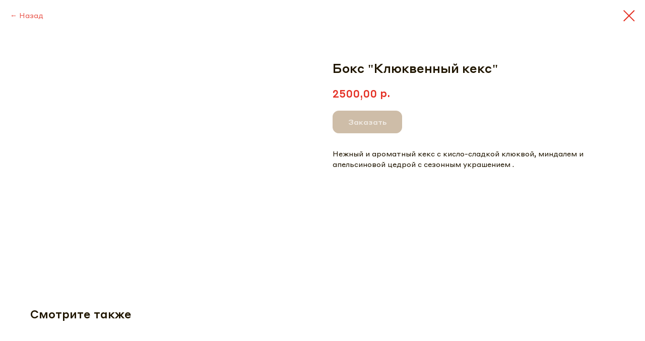

--- FILE ---
content_type: text/html; charset=UTF-8
request_url: http://probrunch-sevastopol.ru/brunchbox/tproduct/379389423-450917549341-boks-klyukvennii-keks
body_size: 15668
content:
<!DOCTYPE html> <html lang="ru"> <head> <meta charset="utf-8" /> <meta http-equiv="Content-Type" content="text/html; charset=utf-8" /> <meta name="viewport" content="width=device-width, initial-scale=1.0" /> <!--metatextblock-->
<title>Бокс "Клюквенный кекс"</title>
<meta name="description" content="На 3−4 человека.">
<meta name="keywords" content="">
<meta property="og:title" content="Бокс &quot;Клюквенный кекс&quot;" />
<meta property="og:description" content="На 3−4 человека." />
<meta property="og:type" content="website" />
<meta property="og:url" content="http://probrunch-sevastopol.ru/brunchbox/tproduct/379389423-450917549341-boks-klyukvennii-keks" />
<meta property="og:image" content="https://static.tildacdn.com/tild3930-6366-4764-b639-653532633838/__.JPG" />
<link rel="canonical" href="http://probrunch-sevastopol.ru/brunchbox/tproduct/379389423-450917549341-boks-klyukvennii-keks" />
<!--/metatextblock--> <meta name="format-detection" content="telephone=no" /> <meta http-equiv="x-dns-prefetch-control" content="on"> <link rel="dns-prefetch" href="https://ws.tildacdn.com"> <link rel="dns-prefetch" href="https://static.tildacdn.com"> <link rel="icon" type="image/png" sizes="32x32" href="https://static.tildacdn.com/tild3961-6633-4863-b561-363539393939/favicon.png" media="(prefers-color-scheme: light)"/> <link rel="icon" type="image/png" sizes="32x32" href="https://static.tildacdn.com/tild3961-6633-4863-b561-363539393939/favicon.png" media="(prefers-color-scheme: dark)"/> <link rel="icon" type="image/svg+xml" sizes="any" href="https://static.tildacdn.com/tild6235-3963-4235-b166-366261636261/logoprobrunch180x180.svg"> <link rel="apple-touch-icon" type="image/png" href="https://static.tildacdn.com/tild3664-3165-4062-b831-353965376330/logo180x180.png"> <link rel="icon" type="image/png" sizes="192x192" href="https://static.tildacdn.com/tild3664-3165-4062-b831-353965376330/logo180x180.png"> <!-- Assets --> <script src="https://neo.tildacdn.com/js/tilda-fallback-1.0.min.js" async charset="utf-8"></script> <link rel="stylesheet" href="https://static.tildacdn.com/css/tilda-grid-3.0.min.css" type="text/css" media="all" onerror="this.loaderr='y';"/> <link rel="stylesheet" href="https://static.tildacdn.com/ws/project4820437/tilda-blocks-page23503570.min.css?t=1768497323" type="text/css" media="all" onerror="this.loaderr='y';" /> <link rel="stylesheet" href="https://static.tildacdn.com/css/tilda-animation-2.0.min.css" type="text/css" media="all" onerror="this.loaderr='y';" /> <link rel="stylesheet" href="https://static.tildacdn.com/css/tilda-popup-1.1.min.css" type="text/css" media="print" onload="this.media='all';" onerror="this.loaderr='y';" /> <noscript><link rel="stylesheet" href="https://static.tildacdn.com/css/tilda-popup-1.1.min.css" type="text/css" media="all" /></noscript> <link rel="stylesheet" href="https://static.tildacdn.com/css/tilda-slds-1.4.min.css" type="text/css" media="print" onload="this.media='all';" onerror="this.loaderr='y';" /> <noscript><link rel="stylesheet" href="https://static.tildacdn.com/css/tilda-slds-1.4.min.css" type="text/css" media="all" /></noscript> <link rel="stylesheet" href="https://static.tildacdn.com/css/tilda-catalog-1.1.min.css" type="text/css" media="print" onload="this.media='all';" onerror="this.loaderr='y';" /> <noscript><link rel="stylesheet" href="https://static.tildacdn.com/css/tilda-catalog-1.1.min.css" type="text/css" media="all" /></noscript> <link rel="stylesheet" href="https://static.tildacdn.com/css/tilda-forms-1.0.min.css" type="text/css" media="all" onerror="this.loaderr='y';" /> <link rel="stylesheet" href="https://static.tildacdn.com/css/tilda-catalog-filters-1.0.min.css" type="text/css" media="all" onerror="this.loaderr='y';" /> <link rel="stylesheet" href="https://static.tildacdn.com/css/tilda-cart-1.0.min.css" type="text/css" media="all" onerror="this.loaderr='y';" /> <link rel="stylesheet" href="https://static.tildacdn.com/css/tilda-zoom-2.0.min.css" type="text/css" media="print" onload="this.media='all';" onerror="this.loaderr='y';" /> <noscript><link rel="stylesheet" href="https://static.tildacdn.com/css/tilda-zoom-2.0.min.css" type="text/css" media="all" /></noscript> <script nomodule src="https://static.tildacdn.com/js/tilda-polyfill-1.0.min.js" charset="utf-8"></script> <script type="text/javascript">function t_onReady(func) {if(document.readyState!='loading') {func();} else {document.addEventListener('DOMContentLoaded',func);}}
function t_onFuncLoad(funcName,okFunc,time) {if(typeof window[funcName]==='function') {okFunc();} else {setTimeout(function() {t_onFuncLoad(funcName,okFunc,time);},(time||100));}}function t_throttle(fn,threshhold,scope) {return function() {fn.apply(scope||this,arguments);};}function t396_initialScale(t){var e=document.getElementById("rec"+t);if(e){var i=e.querySelector(".t396__artboard");if(i){window.tn_scale_initial_window_width||(window.tn_scale_initial_window_width=document.documentElement.clientWidth);var a=window.tn_scale_initial_window_width,r=[],n,l=i.getAttribute("data-artboard-screens");if(l){l=l.split(",");for(var o=0;o<l.length;o++)r[o]=parseInt(l[o],10)}else r=[320,480,640,960,1200];for(var o=0;o<r.length;o++){var d=r[o];a>=d&&(n=d)}var _="edit"===window.allrecords.getAttribute("data-tilda-mode"),c="center"===t396_getFieldValue(i,"valign",n,r),s="grid"===t396_getFieldValue(i,"upscale",n,r),w=t396_getFieldValue(i,"height_vh",n,r),g=t396_getFieldValue(i,"height",n,r),u=!!window.opr&&!!window.opr.addons||!!window.opera||-1!==navigator.userAgent.indexOf(" OPR/");if(!_&&c&&!s&&!w&&g&&!u){var h=parseFloat((a/n).toFixed(3)),f=[i,i.querySelector(".t396__carrier"),i.querySelector(".t396__filter")],v=Math.floor(parseInt(g,10)*h)+"px",p;i.style.setProperty("--initial-scale-height",v);for(var o=0;o<f.length;o++)f[o].style.setProperty("height","var(--initial-scale-height)");t396_scaleInitial__getElementsToScale(i).forEach((function(t){t.style.zoom=h}))}}}}function t396_scaleInitial__getElementsToScale(t){return t?Array.prototype.slice.call(t.children).filter((function(t){return t&&(t.classList.contains("t396__elem")||t.classList.contains("t396__group"))})):[]}function t396_getFieldValue(t,e,i,a){var r,n=a[a.length-1];if(!(r=i===n?t.getAttribute("data-artboard-"+e):t.getAttribute("data-artboard-"+e+"-res-"+i)))for(var l=0;l<a.length;l++){var o=a[l];if(!(o<=i)&&(r=o===n?t.getAttribute("data-artboard-"+e):t.getAttribute("data-artboard-"+e+"-res-"+o)))break}return r}window.TN_SCALE_INITIAL_VER="1.0",window.tn_scale_initial_window_width=null;</script> <script src="https://static.tildacdn.com/js/jquery-1.10.2.min.js" charset="utf-8" onerror="this.loaderr='y';"></script> <script src="https://static.tildacdn.com/js/tilda-scripts-3.0.min.js" charset="utf-8" defer onerror="this.loaderr='y';"></script> <script src="https://static.tildacdn.com/ws/project4820437/tilda-blocks-page23503570.min.js?t=1768497323" charset="utf-8" onerror="this.loaderr='y';"></script> <script src="https://static.tildacdn.com/js/tilda-lazyload-1.0.min.js" charset="utf-8" async onerror="this.loaderr='y';"></script> <script src="https://static.tildacdn.com/js/tilda-animation-2.0.min.js" charset="utf-8" async onerror="this.loaderr='y';"></script> <script src="https://static.tildacdn.com/js/tilda-menu-1.0.min.js" charset="utf-8" async onerror="this.loaderr='y';"></script> <script src="https://static.tildacdn.com/js/tilda-zero-1.1.min.js" charset="utf-8" async onerror="this.loaderr='y';"></script> <script src="https://static.tildacdn.com/js/tilda-submenublocks-1.0.min.js" charset="utf-8" async onerror="this.loaderr='y';"></script> <script src="https://static.tildacdn.com/js/tilda-popup-1.0.min.js" charset="utf-8" async onerror="this.loaderr='y';"></script> <script src="https://static.tildacdn.com/js/tilda-forms-1.0.min.js" charset="utf-8" async onerror="this.loaderr='y';"></script> <script src="https://static.tildacdn.com/js/hammer.min.js" charset="utf-8" async onerror="this.loaderr='y';"></script> <script src="https://static.tildacdn.com/js/tilda-slds-1.4.min.js" charset="utf-8" async onerror="this.loaderr='y';"></script> <script src="https://static.tildacdn.com/js/tilda-products-1.0.min.js" charset="utf-8" async onerror="this.loaderr='y';"></script> <script src="https://static.tildacdn.com/js/tilda-catalog-1.1.min.js" charset="utf-8" async onerror="this.loaderr='y';"></script> <script src="https://static.tildacdn.com/js/tilda-cart-1.1.min.js" charset="utf-8" async onerror="this.loaderr='y';"></script> <script src="https://static.tildacdn.com/js/tilda-widget-positions-1.0.min.js" charset="utf-8" async onerror="this.loaderr='y';"></script> <script src="https://static.tildacdn.com/js/tilda-zoom-2.0.min.js" charset="utf-8" async onerror="this.loaderr='y';"></script> <script src="https://static.tildacdn.com/js/tilda-zero-scale-1.0.min.js" charset="utf-8" async onerror="this.loaderr='y';"></script> <script src="https://static.tildacdn.com/js/tilda-skiplink-1.0.min.js" charset="utf-8" async onerror="this.loaderr='y';"></script> <script src="https://static.tildacdn.com/js/tilda-events-1.0.min.js" charset="utf-8" async onerror="this.loaderr='y';"></script> <script type="text/javascript">window.dataLayer=window.dataLayer||[];</script> <script type="text/javascript">(function() {if((/bot|google|yandex|baidu|bing|msn|duckduckbot|teoma|slurp|crawler|spider|robot|crawling|facebook/i.test(navigator.userAgent))===false&&typeof(sessionStorage)!='undefined'&&sessionStorage.getItem('visited')!=='y'&&document.visibilityState){var style=document.createElement('style');style.type='text/css';style.innerHTML='@media screen and (min-width: 980px) {.t-records {opacity: 0;}.t-records_animated {-webkit-transition: opacity ease-in-out .2s;-moz-transition: opacity ease-in-out .2s;-o-transition: opacity ease-in-out .2s;transition: opacity ease-in-out .2s;}.t-records.t-records_visible {opacity: 1;}}';document.getElementsByTagName('head')[0].appendChild(style);function t_setvisRecs(){var alr=document.querySelectorAll('.t-records');Array.prototype.forEach.call(alr,function(el) {el.classList.add("t-records_animated");});setTimeout(function() {Array.prototype.forEach.call(alr,function(el) {el.classList.add("t-records_visible");});sessionStorage.setItem("visited","y");},400);}
document.addEventListener('DOMContentLoaded',t_setvisRecs);}})();</script></head> <body class="t-body" style="margin:0;"> <!--allrecords--> <div id="allrecords" class="t-records" data-product-page="y" data-hook="blocks-collection-content-node" data-tilda-project-id="4820437" data-tilda-page-id="23503570" data-tilda-page-alias="brunchbox" data-tilda-formskey="16020cfa71e1bf13860b56c59e32838f" data-tilda-lazy="yes" data-tilda-project-lang="RU" data-tilda-root-zone="com" data-tilda-project-country="RU">
<!-- PRODUCT START -->

                
                        
                    
        
        

<div id="rec379389423" class="r t-rec" style="background-color:#ffffff;" data-bg-color="#ffffff">
    <div class="t-store t-store__prod-snippet__container">

        
                <div class="t-store__prod-popup__close-txt-wr" style="position:absolute;">
            <a href="http://probrunch-sevastopol.ru/brunchbox" class="js-store-close-text t-store__prod-popup__close-txt t-descr t-descr_xxs" style="color:#e43024;">
                Назад
            </a>
        </div>
        
        <a href="http://probrunch-sevastopol.ru/brunchbox" class="t-popup__close" style="position:absolute; background-color:#ffffff">
            <div class="t-popup__close-wrapper">
                <svg class="t-popup__close-icon t-popup__close-icon_arrow" width="26px" height="26px" viewBox="0 0 26 26" version="1.1" xmlns="http://www.w3.org/2000/svg" xmlns:xlink="http://www.w3.org/1999/xlink"><path d="M10.4142136,5 L11.8284271,6.41421356 L5.829,12.414 L23.4142136,12.4142136 L23.4142136,14.4142136 L5.829,14.414 L11.8284271,20.4142136 L10.4142136,21.8284271 L2,13.4142136 L10.4142136,5 Z" fill="#e43024"></path></svg>
                <svg class="t-popup__close-icon t-popup__close-icon_cross" width="23px" height="23px" viewBox="0 0 23 23" version="1.1" xmlns="http://www.w3.org/2000/svg" xmlns:xlink="http://www.w3.org/1999/xlink"><g stroke="none" stroke-width="1" fill="#e43024" fill-rule="evenodd"><rect transform="translate(11.313708, 11.313708) rotate(-45.000000) translate(-11.313708, -11.313708) " x="10.3137085" y="-3.6862915" width="2" height="30"></rect><rect transform="translate(11.313708, 11.313708) rotate(-315.000000) translate(-11.313708, -11.313708) " x="10.3137085" y="-3.6862915" width="2" height="30"></rect></g></svg>
            </div>
        </a>
        
        <div class="js-store-product js-product t-store__product-snippet" data-product-lid="450917549341" data-product-uid="450917549341" itemscope itemtype="http://schema.org/Product">
            <meta itemprop="productID" content="450917549341" />

            <div class="t-container">
                <div>
                    <meta itemprop="image" content="https://static.tildacdn.com/tild3930-6366-4764-b639-653532633838/__.JPG" />
                    <div class="t-store__prod-popup__slider js-store-prod-slider t-store__prod-popup__col-left t-col t-col_6" data-hover-zoom="yes">
                        <div class="js-product-img" style="width:100%;padding-bottom:75%;background-size:cover;opacity:0;">
                        </div>
                    </div>
                    <div class="t-store__prod-popup__info t-align_left t-store__prod-popup__col-right t-col t-col_6">

                        <div class="t-store__prod-popup__title-wrapper">
                            <h1 class="js-store-prod-name js-product-name t-store__prod-popup__name t-name t-name_xl" itemprop="name" style="color:#201600;font-weight:700;font-family:StyreneAWeb;">Бокс "Клюквенный кекс"</h1>
                            <div class="t-store__prod-popup__brand t-descr t-descr_xxs" >
                                                            </div>
                            <div class="t-store__prod-popup__sku t-descr t-descr_xxs">
                                <span class="js-store-prod-sku js-product-sku" translate="no" >
                                    
                                </span>
                            </div>
                        </div>

                                                                        <div itemprop="offers" itemscope itemtype="http://schema.org/AggregateOffer" style="display:none;">
                            <meta itemprop="lowPrice" content="2500.00" />
                            <meta itemprop="highPrice" content="2500.00" />
                            <meta itemprop="priceCurrency" content="RUB" />
                                                        <link itemprop="availability" href="http://schema.org/InStock">
                                                                                    <div itemprop="offers" itemscope itemtype="http://schema.org/Offer" style="display:none;">
                                <meta itemprop="serialNumber" content="388431480861" />
                                                                <meta itemprop="price" content="2500.00" />
                                <meta itemprop="priceCurrency" content="RUB" />
                                                                <link itemprop="availability" href="http://schema.org/InStock">
                                                            </div>
                                                    </div>
                        
                                                
                        <div class="js-store-price-wrapper t-store__prod-popup__price-wrapper">
                            <div class="js-store-prod-price t-store__prod-popup__price t-store__prod-popup__price-item t-name t-name_md" style="color:#e43024;font-weight:700;">
                                                                <div class="js-product-price js-store-prod-price-val t-store__prod-popup__price-value" data-product-price-def="2500.0000" data-product-price-def-str="2500,00">2500,00</div><div class="t-store__prod-popup__price-currency" translate="no">р.</div>
                                                            </div>
                            <div class="js-store-prod-price-old t-store__prod-popup__price_old t-store__prod-popup__price-item t-name t-name_md" style="font-weight:700;display:none;">
                                                                <div class="js-store-prod-price-old-val t-store__prod-popup__price-value"></div><div class="t-store__prod-popup__price-currency" translate="no">р.</div>
                                                            </div>
                        </div>

                        <div class="js-product-controls-wrapper">
                        </div>

                        <div class="t-store__prod-popup__links-wrapper">
                                                    </div>

                                                <div class="t-store__prod-popup__btn-wrapper"   tt="Заказать">
                                                        <a href="#order" class="t-store__prod-popup__btn t-store__prod-popup__btn_disabled t-btn t-btn_sm" style="color:#ffffff;background-color:#9e7c52;border:1px solid #9e7c52;border-radius:12px;-moz-border-radius:12px;-webkit-border-radius:12px;font-family:StyreneAWeb;font-weight:700;">
                                <table style="width:100%; height:100%;">
                                    <tbody>
                                        <tr>
                                            <td class="js-store-prod-popup-buy-btn-txt">Заказать</td>
                                        </tr>
                                    </tbody>
                                </table>
                            </a>
                                                    </div>
                        
                        <div class="js-store-prod-text t-store__prod-popup__text t-descr t-descr_xxs" style="color:#201600;font-weight:400;font-family:StyreneAWeb;">
                                                    <div class="js-store-prod-all-text" itemprop="description">
                                Нежный и ароматный кекс с кисло-сладкой клюквой, миндалем и апельсиновой цедрой с сезонным украшением .&nbsp;                            </div>
                                                                            <div class="js-store-prod-all-charcs">
                                                                                                                                                                        </div>
                                                </div>

                    </div>
                </div>

                            </div>
        </div>
                <div class="t-store__relevants__container">
            <div class="t-container">
                <div class="t-col">
                    <div class="t-store__relevants__title t-uptitle t-uptitle_xxl" style="color:#201600;font-weight:700;font-family:StyreneAWeb;">Смотрите также</div>
                    <div class="t-store__relevants-grid-cont js-store-relevants-grid-cont js-store-grid-cont t-store__valign-buttons"></div>
                </div>
            </div>
        </div>
                <div class="js-store-error-msg t-store__error-msg-cont"></div>
        <div itemscope itemtype="http://schema.org/ImageGallery" style="display:none;">
                                                </div>

    </div>

                        
                        
    
    <style>
        /* body bg color */
        
        .t-body {
            background-color:#ffffff;
        }
        

        /* body bg color end */
        /* Slider stiles */
        .t-slds__bullet_active .t-slds__bullet_body {
            background-color: #222 !important;
        }

        .t-slds__bullet:hover .t-slds__bullet_body {
            background-color: #222 !important;
        }
        /* Slider stiles end */
    </style>
    

        
        
        
        
        
        <style>
        .t-store__product-snippet .t-btn:not(.t-animate_no-hover):hover{
            background-color: #ffffff !important;
            color: #9e7c52 !important;
            border-color: #9e7c52 !important;
            
    	}
        .t-store__product-snippet .t-btn:not(.t-animate_no-hover){
            -webkit-transition: background-color 0.2s ease-in-out, color 0.2s ease-in-out, border-color 0.2s ease-in-out, box-shadow 0.2s ease-in-out; transition: background-color 0.2s ease-in-out, color 0.2s ease-in-out, border-color 0.2s ease-in-out, box-shadow 0.2s ease-in-out;
        }
        </style>
        

        
        
    <style>
        

        

        
    </style>
    
    
        
    <style>
        
    </style>
    
    
        
    <style>
        
    </style>
    
    
        
        <style>
    
                                    
        </style>
    
    
    <div class="js-store-tpl-slider-arrows" style="display: none;">
                


<style type="text/css">
  .t-slds__arrow_wrapper:hover .t-slds__arrow-withbg {
    border-color: #d24a44 !important;
    
                              background-color: rgba(255,255,255,1) !important;
                      
  }
</style>


<div class="t-slds__arrow_wrapper t-slds__arrow_wrapper-left" data-slide-direction="left">
  <div class="t-slds__arrow t-slds__arrow-left t-slds__arrow-withbg" style="width: 30px; height: 30px;background-color: rgba(32,22,0,1);">
    <div class="t-slds__arrow_body t-slds__arrow_body-left" style="width: 7px;">
      <svg style="display: block" viewBox="0 0 7.3 13" xmlns="http://www.w3.org/2000/svg" xmlns:xlink="http://www.w3.org/1999/xlink">
                
        <style type="text/css">
          .t-slds__arrow_wrapper polyline {
            -webkit-transition:  stroke ease-in-out .2s;
            -moz-transition:  stroke ease-in-out .2s;
            -o-transition:  stroke ease-in-out .2s;
            transition:  stroke ease-in-out .2s;
          }
          .t-slds__arrow_wrapper:hover polyline {
            stroke: #d24a44 !important;
          }
        </style>
        
                <desc>Left</desc>
        <polyline
        fill="none"
        stroke="#ffffff"
        stroke-linejoin="butt"
        stroke-linecap="butt"
        stroke-width="1"
        points="0.5,0.5 6.5,6.5 0.5,12.5"
        />
      </svg>
    </div>
  </div>
</div>
<div class="t-slds__arrow_wrapper t-slds__arrow_wrapper-right" data-slide-direction="right">
  <div class="t-slds__arrow t-slds__arrow-right t-slds__arrow-withbg" style="width: 30px; height: 30px;background-color: rgba(32,22,0,1);">
    <div class="t-slds__arrow_body t-slds__arrow_body-right" style="width: 7px;">
      <svg style="display: block" viewBox="0 0 7.3 13" xmlns="http://www.w3.org/2000/svg" xmlns:xlink="http://www.w3.org/1999/xlink">
        <desc>Right</desc>
        <polyline
        fill="none"
        stroke="#ffffff"
        stroke-linejoin="butt"
        stroke-linecap="butt"
        stroke-width="1"
        points="0.5,0.5 6.5,6.5 0.5,12.5"
        />
      </svg>
    </div>
  </div>
</div>    </div>

    
    <script>
        t_onReady(function() {
            var tildacopyEl = document.getElementById('tildacopy');
            if (tildacopyEl) tildacopyEl.style.display = 'none';

            var recid = '379389423';
            var options = {};
            var product = {"uid":450917549341,"rootpartid":7032367,"title":"Бокс \"Клюквенный кекс\"","descr":"На 3−4 человека.","text":"Нежный и ароматный кекс с кисло-сладкой клюквой, миндалем и апельсиновой цедрой с сезонным украшением .&nbsp;","price":"2500.0000","gallery":[{"img":"https:\/\/static.tildacdn.com\/tild3930-6366-4764-b639-653532633838\/__.JPG"}],"sort":1026700,"portion":0,"newsort":0,"json_options":"[{\"title\":\"Ингредиенты\",\"params\":{\"view\":\"buttons\",\"hasColor\":false,\"linkImage\":false},\"values\":[\"Фрукты\"]},{\"title\":\"Меню\",\"params\":{\"view\":\"select\",\"hasColor\":false,\"linkImage\":false},\"values\":[\"Десерты\"]},{\"title\":\"Событие\",\"params\":{\"view\":\"select\",\"hasColor\":false,\"linkImage\":false},\"values\":[\"Кофе-брейк\"]}]","json_chars":"null","externalid":"BrL2fSUphFOB93dYbord","pack_label":"lwh","pack_x":0,"pack_y":0,"pack_z":0,"pack_m":0,"serverid":"master","servertime":"1767604026.2111","parentuid":"","editions":[{"uid":388431480861,"externalid":"oOufGksX8S4ElDY68ge7","sku":"","price":"2 500.00","priceold":"","quantity":"","img":"","Ингредиенты":"Фрукты","Меню":"Десерты","Событие":"Кофе-брейк"}],"characteristics":[],"properties":[],"partuids":[425091097001,264741469781,650972643071,752348728941,981836303481],"url":"http:\/\/probrunch-sevastopol.ru\/brunchbox\/tproduct\/379389423-450917549341-boks-klyukvennii-keks"};

            // draw slider or show image for SEO
            if (window.isSearchBot) {
                var imgEl = document.querySelector('.js-product-img');
                if (imgEl) imgEl.style.opacity = '1';
            } else {
                
                var prodcard_optsObj = {
    hasWrap: true,
    txtPad: 'sm',
    bgColor: '#f8f8f8',
    borderRadius: '18px',
    shadowSize: '0px',
    shadowOpacity: '20',
    shadowSizeHover: '',
    shadowOpacityHover: '30',
    shadowShiftyHover: 'sm',
    btnTitle1: '',
    btnLink1: 'popup',
    btnTitle2: 'В корзину',
    btnLink2: 'order',
    showOpts: false};

var price_optsObj = {
    color: '#e43024',
    colorOld: '',
    fontSize: '20px',
    fontWeight: '700'
};

var popup_optsObj = {
    columns: '6',
    columns2: '6',
    isVertical: '',
    align: '',
    btnTitle: 'Заказать',
    closeText: 'Назад',
    iconColor: '#e43024',
    containerBgColor: '#ffffff',
    overlayBgColorRgba: 'rgba(255,255,255,1)',
    popupStat: '',
    popupContainer: '',
    fixedButton: false,
    mobileGalleryStyle: ''
};

var slider_optsObj = {
    anim_speed: '',
    arrowColor: '#ffffff',
    videoPlayerIconColor: '',
    cycle: 'on',
    controls: 'arrowsthumbs',
    bgcolor: '#ffffff'
};

var slider_dotsOptsObj = {
    size: '',
    bgcolor: '',
    bordersize: '',
    bgcoloractive: ''
};

var slider_slidesOptsObj = {
    zoomable: true,
    bgsize: 'cover',
    ratio: '1.33'
};

var typography_optsObj = {
    descrColor: '#201600',
    titleColor: '#201600'
};

var default_sortObj = {
    in_stock: false};

var btn1_style = 'font-weight:700;font-family:StyreneAWeb;border-radius:12px;-moz-border-radius:12px;-webkit-border-radius:12px;color:#ffffff;background-color:#9e7c52;border:1px solid #9e7c52;';
var btn2_style = 'font-weight:700;font-family:StyreneAWeb;border-radius:12px;-moz-border-radius:12px;-webkit-border-radius:12px;color:#ffffff;background-color:#9e7c52;border:1px solid #9e7c52;';

var options_catalog = {
    btn1_style: btn1_style,
    btn2_style: btn2_style,
    storepart: '425091097001',
    prodCard: prodcard_optsObj,
    popup_opts: popup_optsObj,
    defaultSort: default_sortObj,
    slider_opts: slider_optsObj,
    slider_dotsOpts: slider_dotsOptsObj,
    slider_slidesOpts: slider_slidesOptsObj,
    typo: typography_optsObj,
    price: price_optsObj,
    blocksInRow: '4',
    imageHover: true,
    imageHeight: '300px',
    imageRatioClass: 't-store__card__imgwrapper_4-3',
    align: 'left',
    vindent: '',
    isHorizOnMob:false,
    itemsAnim: '',
    hasOriginalAspectRatio: false,
    markColor: '#ffffff',
    markBgColor: '#ff4a4a',
    currencySide: 'r',
    currencyTxt: 'р.',
    currencySeparator: ',',
    currencyDecimal: '',
    btnSize: '',
    verticalAlignButtons: true,
    hideFilters: true,
    titleRelevants: 'Смотрите также',
    showRelevants: '413226475591',
    relevants_slider: true,
    relevants_quantity: '4',
    isFlexCols: false,
    isPublishedPage: true,
    previewmode: true,
    colClass: 't-col t-col_3',
    ratio: '3_4',
    sliderthumbsside: '',
    showStoreBtnQuantity: '',
    tabs: '',
    galleryStyle: '',
    title_typo: '',
    descr_typo: '',
    price_typo: '',
    price_old_typo: '',
    menu_typo: '',
    options_typo: '',
    sku_typo: '',
    characteristics_typo: '',
    button_styles: '',
    button2_styles: '',
    buttonicon: '',
    buttoniconhover: '',
};                
                // emulate, get options_catalog from file store_catalog_fields
                options = options_catalog;
                options.typo.title = "color:#201600;font-weight:700;font-family:StyreneAWeb;" || '';
                options.typo.descr = "color:#201600;font-weight:400;font-family:StyreneAWeb;" || '';

                try {
                    if (options.showRelevants) {
                        var itemsCount = '4';
                        var relevantsMethod;
                        switch (options.showRelevants) {
                            case 'cc':
                                relevantsMethod = 'current_category';
                                break;
                            case 'all':
                                relevantsMethod = 'all_categories';
                                break;
                            default:
                                relevantsMethod = 'category_' + options.showRelevants;
                                break;
                        }

                        t_onFuncLoad('t_store_loadProducts', function() {
                            t_store_loadProducts(
                                'relevants',
                                recid,
                                options,
                                false,
                                {
                                    currentProductUid: '450917549341',
                                    relevantsQuantity: itemsCount,
                                    relevantsMethod: relevantsMethod,
                                    relevantsSort: 'random'
                                }
                            );
                        });
                    }
                } catch (e) {
                    console.log('Error in relevants: ' + e);
                }
            }

            
                            options.popup_opts.btnTitle = 'Заказать';
                        

            window.tStoreOptionsList = [{"title":"Вес","params":{"view":"select","hasColor":false,"linkImage":false},"values":[{"id":13108654,"value":"0.33 мл"},{"id":13108435,"value":"100"},{"id":13108471,"value":"1000"},{"id":18660217,"value":"1050"},{"id":13108534,"value":"1070"},{"id":15033220,"value":"1090"},{"id":13108480,"value":"1100"},{"id":13108510,"value":"1125"},{"id":13108486,"value":"1140"},{"id":13108525,"value":"1150"},{"id":13108489,"value":"1180"},{"id":13108648,"value":"120"},{"id":13108567,"value":"1200"},{"id":18660181,"value":"1250"},{"id":27483422,"value":"1270"},{"id":15082468,"value":"1295"},{"id":18660616,"value":"1300"},{"id":13108483,"value":"1320"},{"id":18645190,"value":"1350"},{"id":25606626,"value":"1400"},{"id":13108570,"value":"1440"},{"id":13108579,"value":"1460"},{"id":13108513,"value":"1490"},{"id":33477786,"value":"15"},{"id":13108624,"value":"150"},{"id":13108462,"value":"1500"},{"id":13108504,"value":"1520"},{"id":13108636,"value":"155"},{"id":13108537,"value":"1550"},{"id":13108645,"value":"1560"},{"id":13108447,"value":"160"},{"id":13108498,"value":"1600"},{"id":13108561,"value":"1670"},{"id":13108444,"value":"170"},{"id":13108552,"value":"1700"},{"id":13108618,"value":"175"},{"id":13108528,"value":"1750"},{"id":27483478,"value":"1760"},{"id":13108438,"value":"180"},{"id":18662497,"value":"1800"},{"id":13108588,"value":"1820"},{"id":20223673,"value":"1848"},{"id":13108543,"value":"1900"},{"id":13108621,"value":"200"},{"id":13108546,"value":"2000"},{"id":25604914,"value":"210"},{"id":15082516,"value":"2135"},{"id":13108633,"value":"215"},{"id":13108516,"value":"2150"},{"id":13108507,"value":"2200"},{"id":33478250,"value":"23"},{"id":13108501,"value":"2370"},{"id":13108564,"value":"2380"},{"id":13108627,"value":"240"},{"id":15175711,"value":"2400"},{"id":18542671,"value":"25"},{"id":13108582,"value":"2660"},{"id":13108585,"value":"2790"},{"id":13108387,"value":"30"},{"id":13108639,"value":"330"},{"id":13108399,"value":"35"},{"id":13108423,"value":"36"},{"id":13108375,"value":"40"},{"id":25562198,"value":"400"},{"id":13108615,"value":"425"},{"id":13108414,"value":"45"},{"id":13108390,"value":"50"},{"id":13108600,"value":"500"},{"id":13108429,"value":"55"},{"id":13108426,"value":"60"},{"id":18644761,"value":"600"},{"id":13108603,"value":"635"},{"id":13108630,"value":"65"},{"id":28676562,"value":"650"},{"id":13108558,"value":"670"},{"id":13108531,"value":"685"},{"id":13108411,"value":"70"},{"id":33463350,"value":"700"},{"id":33476650,"value":"720"},{"id":18668902,"value":"730"},{"id":13108408,"value":"75"},{"id":13108450,"value":"750"},{"id":18660838,"value":"760"},{"id":13108660,"value":"770"},{"id":13108612,"value":"790"},{"id":13108405,"value":"80"},{"id":18644968,"value":"800"},{"id":18669157,"value":"810"},{"id":13108519,"value":"835"},{"id":18668941,"value":"850"},{"id":13108606,"value":"855"},{"id":13108432,"value":"90"},{"id":18660883,"value":"900"},{"id":35195126,"value":"910"},{"id":13108540,"value":"930"},{"id":13108555,"value":"945"},{"id":13108651,"value":"95"},{"id":35195098,"value":"950"},{"id":13108477,"value":"965"}]},{"title":"Ингредиенты","params":{"view":"buttons","hasColor":false,"linkImage":false},"values":[{"id":13108402,"value":"Мясо"},{"id":13108378,"value":"Овощи"},{"id":13108393,"value":"Рыба и морепродукты"},{"id":13108417,"value":"Сыры"},{"id":13108549,"value":"Фрукты"}]},{"title":"Меню","params":{"view":"select","hasColor":false,"linkImage":false},"values":[{"id":13108381,"value":"Горячие закуски"},{"id":13108441,"value":"Десерты"},{"id":13108642,"value":"Напитки"},{"id":13108396,"value":"Холодные закуски"}]},{"title":"Подача","params":{"view":"select","hasColor":false,"linkImage":false},"values":[{"id":13108459,"value":"Порционно в бокс"},{"id":13108420,"value":"Порционно в стаканчиках"},{"id":13108384,"value":"Порционно на шпажках"}]},{"title":"Количество персон","params":{"view":"select","hasColor":false,"linkImage":false},"values":[{"id":13108492,"value":"1-2 человека"},{"id":13108453,"value":"3-4 человека"},{"id":13108465,"value":"5-6 человек"},{"id":20447206,"value":"5-8 человек"}]},{"title":"Событие","params":{"view":"select","hasColor":false,"linkImage":false},"values":[{"id":13108468,"value":"Вечеринка"},{"id":13108522,"value":"Для двоих (Свидание)"},{"id":13108495,"value":"Завтрак"},{"id":13108456,"value":"Корпоратив"},{"id":13108474,"value":"Кофе-брейк"},{"id":13108573,"value":"Ужин"}]}];

            t_onFuncLoad('t_store_productInit', function() {
                t_store_productInit(recid, options, product);
            });

            // if user coming from catalog redirect back to main page
            if (window.history.state && (window.history.state.productData || window.history.state.storepartuid)) {
                window.onpopstate = function() {
                    window.history.replaceState(null, null, window.location.origin);
                    window.location.replace(window.location.origin);
                };
            }
        });
    </script>
    

</div>


<!-- PRODUCT END -->

<div id="rec975086661" class="r t-rec" style="" data-animationappear="off" data-record-type="706"> <!-- @classes: t-text t-text_xs t-name t-name_xs t-name_md t-btn t-btn_sm --> <script>t_onReady(function() {setTimeout(function() {t_onFuncLoad('tcart__init',function() {tcart__init('975086661',{cssClassName:''});});},50);var userAgent=navigator.userAgent.toLowerCase();var body=document.body;if(!body) return;if(userAgent.indexOf('instagram')!==-1&&userAgent.indexOf('iphone')!==-1) {body.style.position='relative';}
var rec=document.querySelector('#rec975086661');if(!rec) return;var cartWindow=rec.querySelector('.t706__cartwin,.t706__cartpage');var allRecords=document.querySelector('.t-records');var currentMode=allRecords.getAttribute('data-tilda-mode');if(cartWindow&&currentMode!=='edit'&&currentMode!=='preview') {cartWindow.addEventListener('scroll',t_throttle(function() {if(window.lazy==='y'||document.querySelector('#allrecords').getAttribute('data-tilda-lazy')==='yes') {t_onFuncLoad('t_lazyload_update',function() {t_lazyload_update();});}},500));}});</script> <div class="t706" data-cart-countdown="yes" data-project-currency="р." data-project-currency-side="r" data-project-currency-sep="," data-project-currency-code="RUB"> <div class="t706__carticon" style=""> <div class="t706__carticon-text t-name t-name_xs"></div> <div class="t706__carticon-wrapper"> <div class="t706__carticon-imgwrap" style="border: 1px solid #9e7c52;"> <svg role="img" style="stroke:#9e7c52;" class="t706__carticon-img" xmlns="http://www.w3.org/2000/svg" viewBox="0 0 64 64"> <path fill="none" stroke-width="2" stroke-miterlimit="10" d="M44 18h10v45H10V18h10z"/> <path fill="none" stroke-width="2" stroke-miterlimit="10" d="M22 24V11c0-5.523 4.477-10 10-10s10 4.477 10 10v13"/> </svg> </div> <div class="t706__carticon-counter js-carticon-counter" style="background-color:#9e7c52;color:#ffffff;"></div> </div> </div> <div class="t706__cartwin" style="display: none;"> <div class="t706__close t706__cartwin-close"> <button type="button" class="t706__close-button t706__cartwin-close-wrapper" aria-label="Закрыть корзину"> <svg role="presentation" class="t706__close-icon t706__cartwin-close-icon" width="23px" height="23px" viewBox="0 0 23 23" version="1.1" xmlns="http://www.w3.org/2000/svg" xmlns:xlink="http://www.w3.org/1999/xlink"> <g stroke="none" stroke-width="1" fill="#fff" fill-rule="evenodd"> <rect transform="translate(11.313708, 11.313708) rotate(-45.000000) translate(-11.313708, -11.313708) " x="10.3137085" y="-3.6862915" width="2" height="30"></rect> <rect transform="translate(11.313708, 11.313708) rotate(-315.000000) translate(-11.313708, -11.313708) " x="10.3137085" y="-3.6862915" width="2" height="30"></rect> </g> </svg> </button> </div> <div class="t706__cartwin-content"> <div class="t706__cartwin-top"> <div class="t706__cartwin-heading t-name t-name_xl"></div> </div> <div class="t706__cartwin-products"></div> <div class="t706__cartwin-bottom"> <div class="t706__cartwin-prodamount-wrap t-descr t-descr_sm"> <span class="t706__cartwin-prodamount-label"></span> <span class="t706__cartwin-prodamount"></span> </div> </div> <div class="t706__form-upper-text t-descr t-descr_xs">Уважаемые клиенты! <br />Прием заказов: пн-чт с 9:00 до 20:00; пт-сб с 9:00 до 22:00; вс с 9:00 до 20:00. <br /><br />Заказ обрабатывается в порядке очереди. Проверяйте внесенные контактные данные. Менеджер свяжется с Вами для уточнения заказа. Для оплаты будет сформирована специальная ссылка. Благодарим за понимание!</div> <div class="t706__orderform "> <form
id="form975086661" name='form975086661' role="form" action='' method='POST' data-formactiontype="2" data-inputbox=".t-input-group" 
class="t-form js-form-proccess t-form_inputs-total_8 " data-formsended-callback="t706_onSuccessCallback"> <input type="hidden" name="formservices[]" value="f5180c7ac474c9f0e7b35547bc7d3e2b" class="js-formaction-services"> <input type="hidden" name="formservices[]" value="bc4cc99357ac78b59b3cad773ac431d0" class="js-formaction-services"> <input type="hidden" name="tildaspec-formname" tabindex="-1" value="Cart"> <!-- @classes t-title t-text t-btn --> <div class="js-successbox t-form__successbox t-text t-text_md"
aria-live="polite"
style="display:none;" data-success-message="&lt;strong&gt;&lt;em&gt;Благодарим Вас за заказ! &lt;/em&gt;&lt;/strong&gt;"></div> <div
class="t-form__inputsbox
t-form__inputsbox_inrow "> <div
class=" t-input-group t-input-group_nm " data-input-lid="1875237848030" data-field-type="nm" data-field-name="Name"> <label
for='input_1875237848030'
class="t-input-title t-descr t-descr_md"
id="field-title_1875237848030" data-redactor-toolbar="no"
field="li_title__1875237848030"
style="color:;">ФИО</label> <div class="t-input-block " style="border-radius:18px;"> <input
type="text"
autocomplete="name"
name="Name"
id="input_1875237848030"
class="t-input js-tilda-rule"
value=""
placeholder="ФИО" data-tilda-req="1" aria-required="true" data-tilda-rule="name"
aria-describedby="error_1875237848030"
style="color:#000000;border:1px solid #9e7c52;border-radius:18px;"> </div> <div class="t-input-error" aria-live="polite" id="error_1875237848030"></div> </div> <div
class=" t-input-group t-input-group_ph " data-input-lid="1875237848031" data-field-async="true" data-field-type="ph" data-field-name="Phone"> <label
for='input_1875237848031'
class="t-input-title t-descr t-descr_md"
id="field-title_1875237848031" data-redactor-toolbar="no"
field="li_title__1875237848031"
style="color:;">Телефон </label> <div
class="t-input-subtitle t-descr t-descr_xxs t-opacity_70" data-redactor-toolbar="no"
field="li_subtitle__1875237848031"
style="color:;">Проверьте указанный номер, при ошибке в нем - мы не сможем с вами связаться, к сожалению.</div> <div class="t-input-block " style="border-radius:18px;"> <input
type="tel"
autocomplete="tel"
name="Phone"
id="input_1875237848031" data-phonemask-init="no" data-phonemask-id="975086661" data-phonemask-lid="1875237848031" data-phonemask-maskcountry="RU" class="t-input js-phonemask-input js-tilda-rule"
value=""
placeholder="+7(000)000-0000" data-tilda-req="1" aria-required="true" aria-describedby="error_1875237848031"
style="color:#000000;border:1px solid #9e7c52;border-radius:18px;"> <script type="text/javascript">t_onReady(function() {t_onFuncLoad('t_loadJsFile',function() {t_loadJsFile('https://static.tildacdn.com/js/tilda-phone-mask-1.1.min.js',function() {t_onFuncLoad('t_form_phonemask_load',function() {var phoneMasks=document.querySelectorAll('#rec975086661 [data-phonemask-lid="1875237848031"]');t_form_phonemask_load(phoneMasks);});})})});</script> </div> <div class="t-input-error" aria-live="polite" id="error_1875237848031"></div> </div> <div
class=" t-input-group t-input-group_da " data-input-lid="1875237848032" data-field-async="true" data-field-type="da" data-field-name="Date"> <div
class="t-input-subtitle t-descr t-descr_xxs t-opacity_70" data-redactor-toolbar="no"
field="li_subtitle__1875237848032"
style="color:;">Выберите дату, на которую необходим заказ</div> <div class="t-input-block " style="border-radius:18px;"> <div class="t-datepicker__wrapper"> <input
type="text"
name="Date"
id="input_1875237848032"
class="t-input t-datepicker js-tilda-rule js-tilda-mask"
value="" data-tilda-req="1" aria-required="true" data-tilda-rule="date" data-tilda-dateformat="DD-MM-YYYY" data-tilda-datediv="dash" data-tilda-mask="99-99-9999"
style="color:#000000;border:1px solid #9e7c52;border-radius:18px;"> <svg
role="presentation"
class="t-datepicker__icon"
xmlns="http://www.w3.org/2000/svg" viewBox="0 0 69.5 76.2"
style="width:25px;"> <path d="M9.6 42.9H21V31.6H9.6v11.3zm3-8.3H18v5.3h-5.3v-5.3zm16.5 8.3h11.3V31.6H29.1v11.3zm3-8.3h5.3v5.3h-5.3v-5.3zM48 42.9h11.3V31.6H48v11.3zm3-8.3h5.3v5.3H51v-5.3zM9.6 62H21V50.6H9.6V62zm3-8.4H18V59h-5.3v-5.4zM29.1 62h11.3V50.6H29.1V62zm3-8.4h5.3V59h-5.3v-5.4zM48 62h11.3V50.6H48V62zm3-8.4h5.3V59H51v-5.4z"/> <path d="M59.7 6.8V5.3c0-2.9-2.4-5.3-5.3-5.3s-5.3 2.4-5.3 5.3v1.5H40V5.3C40 2.4 37.6 0 34.7 0s-5.3 2.4-5.3 5.3v1.5h-9.1V5.3C20.3 2.4 18 0 15 0c-2.9 0-5.3 2.4-5.3 5.3v1.5H0v69.5h69.5V6.8h-9.8zm-7.6-1.5c0-1.3 1-2.3 2.3-2.3s2.3 1 2.3 2.3v7.1c0 1.3-1 2.3-2.3 2.3s-2.3-1-2.3-2.3V5.3zm-19.7 0c0-1.3 1-2.3 2.3-2.3S37 4 37 5.3v7.1c0 1.3-1 2.3-2.3 2.3s-2.3-1-2.3-2.3V5.3zm-19.6 0C12.8 4 13.8 3 15 3c1.3 0 2.3 1 2.3 2.3v7.1c0 1.3-1 2.3-2.3 2.3-1.3 0-2.3-1-2.3-2.3V5.3zm53.7 67.9H3V9.8h6.8v2.6c0 2.9 2.4 5.3 5.3 5.3s5.3-2.4 5.3-5.3V9.8h9.1v2.6c0 2.9 2.4 5.3 5.3 5.3s5.3-2.4 5.3-5.3V9.8h9.1v2.6c0 2.9 2.4 5.3 5.3 5.3s5.3-2.4 5.3-5.3V9.8h6.8l-.1 63.4z"/> </svg> </div> <link rel="stylesheet" href="https://static.tildacdn.com/css/tilda-date-picker-1.0.min.css"> <script src="https://static.tildacdn.com/js/tilda-date-picker-1.0.min.js"></script> <script>t_onReady(function() {try {t_onFuncLoad('t_datepicker_init',function() {t_datepicker_init('975086661','1875237848032');});} catch(error) {console.error(error);}});</script> </div> <div class="t-input-error" aria-live="polite" id="error_1875237848032"></div> </div> <div
class=" t-input-group t-input-group_tm " data-input-lid="1875237848033" data-field-type="tm" data-field-name="Время к которому должен быть готов заказ (самовывоз) или доставлен"> <label
for='input_1875237848033'
class="t-input-title t-descr t-descr_md"
id="field-title_1875237848033" data-redactor-toolbar="no"
field="li_title__1875237848033"
style="color:;">Время к которому должен быть готов заказ (самовывоз) или доставлен </label> <div class="t-input-block " style="border-radius:18px;"> <input
type="text"
name="Время к которому должен быть готов заказ (самовывоз) или доставлен"
id="input_1875237848033"
class="t-input t-inputtime js-tilda-rule js-tilda-mask"
value="" data-tilda-req="1" aria-required="true" data-tilda-rule="time" data-tilda-mask="99:99"
style="color:#000000;border:1px solid #9e7c52;border-radius:18px;"> </div> <div class="t-input-error" aria-live="polite" id="error_1875237848033"></div> </div> <div
class=" t-input-group t-input-group_sb " data-input-lid="1875237848034" data-field-type="sb" data-field-name="Выберите способ получения заказа" data-default-value=2
> <label
for='input_1875237848034'
class="t-input-title t-descr t-descr_md"
id="field-title_1875237848034" data-redactor-toolbar="no"
field="li_title__1875237848034"
style="color:;">Выберите способ получения заказа</label> <div
class="t-input-subtitle t-descr t-descr_xxs t-opacity_70" data-redactor-toolbar="no"
field="li_subtitle__1875237848034"
style="color:;">Стоимость заказа с учетом самовывоза или доставки будет рассчитан менеджером при оформлении заказа.</div> <div class="t-input-block " style="border-radius:18px;"> <div class="t-select__wrapper"> <select
name="Выберите способ получения заказа"
id="input_1875237848034"
class="t-select js-tilda-rule" data-tilda-req="1" aria-required="true" style="color:#000000;border:1px solid #9e7c52;border-radius:18px;"> <option
value="Самовывоз "
style="color:#000000;">
Самовывоз
</option> <option
value="Доставка курьером (от 350 руб.)"
style="color:#000000;"
selected="selected">
Доставка курьером (от 350 руб.)
</option> </select> </div> </div> <div class="t-input-error" aria-live="polite" id="error_1875237848034"></div> </div> <div
class=" t-input-group t-input-group_ta " data-input-lid="1875237848035" data-field-type="ta" data-field-name="Укажите, пожалуйста, улицу, дом, квартиру, этаж, код домофона если желаете доставку!"> <label
for='input_1875237848035'
class="t-input-title t-descr t-descr_md"
id="field-title_1875237848035" data-redactor-toolbar="no"
field="li_title__1875237848035"
style="color:;">Укажите, пожалуйста, улицу, дом, квартиру, этаж, код домофона если желаете доставку! </label> <div class="t-input-block " style="border-radius:18px;"> <textarea
name="Укажите, пожалуйста, улицу, дом, квартиру, этаж, код домофона если желаете доставку!"
id="input_1875237848035"
class="t-input js-tilda-rule"
aria-describedby="error_1875237848035"
style="color:#000000;border:1px solid #9e7c52;border-radius:18px;height:102px;"
rows="3"></textarea> </div> <div class="t-input-error" aria-live="polite" id="error_1875237848035"></div> </div> <div
class=" t-input-group t-input-group_ta " data-input-lid="1875237848036" data-field-type="ta" data-field-name="Ваши пожелания к составу заказа:"> <label
for='input_1875237848036'
class="t-input-title t-descr t-descr_md"
id="field-title_1875237848036" data-redactor-toolbar="no"
field="li_title__1875237848036"
style="color:;">Ваши пожелания к составу заказа:</label> <div
class="t-input-subtitle t-descr t-descr_xxs t-opacity_70" data-redactor-toolbar="no"
field="li_subtitle__1875237848036"
style="color:;"> Укажите ингредиенты, которые стоит исключить, возможно это аллергенные для вас продукты или лук и чеснок.</div> <div class="t-input-block " style="border-radius:18px;"> <textarea
name="Ваши пожелания к составу заказа:"
id="input_1875237848036"
class="t-input js-tilda-rule"
aria-describedby="error_1875237848036"
style="color:#000000;border:1px solid #9e7c52;border-radius:18px;height:102px;"
rows="3"></textarea> </div> <div class="t-input-error" aria-live="polite" id="error_1875237848036"></div> </div> <div
class=" t-input-group t-input-group_da " data-input-lid="1875237848037" data-field-async="true" data-field-type="da" data-field-name="У Вас день рождения?"> <label
for='input_1875237848037'
class="t-input-title t-descr t-descr_md"
id="field-title_1875237848037" data-redactor-toolbar="no"
field="li_title__1875237848037"
style="color:;">У Вас день рождения?</label> <div
class="t-input-subtitle t-descr t-descr_xxs t-opacity_70" data-redactor-toolbar="no"
field="li_subtitle__1875237848037"
style="color:;">Введите дату , чтобы менеджер сделал Вам скидку -10%</div> <div class="t-input-block " style="border-radius:18px;"> <div class="t-datepicker__wrapper"> <input
type="text"
name="У Вас день рождения?"
id="input_1875237848037"
class="t-input t-datepicker js-tilda-rule js-tilda-mask"
value="" data-tilda-rule="date" data-tilda-dateformat="DD-MM-YYYY" data-tilda-datediv="dash" data-tilda-mask="99-99-9999"
style="color:#000000;border:1px solid #9e7c52;border-radius:18px;"> <svg
role="presentation"
class="t-datepicker__icon"
xmlns="http://www.w3.org/2000/svg" viewBox="0 0 69.5 76.2"
style="width:25px;"> <path d="M9.6 42.9H21V31.6H9.6v11.3zm3-8.3H18v5.3h-5.3v-5.3zm16.5 8.3h11.3V31.6H29.1v11.3zm3-8.3h5.3v5.3h-5.3v-5.3zM48 42.9h11.3V31.6H48v11.3zm3-8.3h5.3v5.3H51v-5.3zM9.6 62H21V50.6H9.6V62zm3-8.4H18V59h-5.3v-5.4zM29.1 62h11.3V50.6H29.1V62zm3-8.4h5.3V59h-5.3v-5.4zM48 62h11.3V50.6H48V62zm3-8.4h5.3V59H51v-5.4z"/> <path d="M59.7 6.8V5.3c0-2.9-2.4-5.3-5.3-5.3s-5.3 2.4-5.3 5.3v1.5H40V5.3C40 2.4 37.6 0 34.7 0s-5.3 2.4-5.3 5.3v1.5h-9.1V5.3C20.3 2.4 18 0 15 0c-2.9 0-5.3 2.4-5.3 5.3v1.5H0v69.5h69.5V6.8h-9.8zm-7.6-1.5c0-1.3 1-2.3 2.3-2.3s2.3 1 2.3 2.3v7.1c0 1.3-1 2.3-2.3 2.3s-2.3-1-2.3-2.3V5.3zm-19.7 0c0-1.3 1-2.3 2.3-2.3S37 4 37 5.3v7.1c0 1.3-1 2.3-2.3 2.3s-2.3-1-2.3-2.3V5.3zm-19.6 0C12.8 4 13.8 3 15 3c1.3 0 2.3 1 2.3 2.3v7.1c0 1.3-1 2.3-2.3 2.3-1.3 0-2.3-1-2.3-2.3V5.3zm53.7 67.9H3V9.8h6.8v2.6c0 2.9 2.4 5.3 5.3 5.3s5.3-2.4 5.3-5.3V9.8h9.1v2.6c0 2.9 2.4 5.3 5.3 5.3s5.3-2.4 5.3-5.3V9.8h9.1v2.6c0 2.9 2.4 5.3 5.3 5.3s5.3-2.4 5.3-5.3V9.8h6.8l-.1 63.4z"/> </svg> </div> <link rel="stylesheet" href="https://static.tildacdn.com/css/tilda-date-picker-1.0.min.css"> <script src="https://static.tildacdn.com/js/tilda-date-picker-1.0.min.js"></script> <script>t_onReady(function() {try {t_onFuncLoad('t_datepicker_init',function() {t_datepicker_init('975086661','1875237848037');});} catch(error) {console.error(error);}});</script> </div> <div class="t-input-error" aria-live="polite" id="error_1875237848037"></div> </div> <div class="t-form__errorbox-middle"> <!--noindex--> <div
class="js-errorbox-all t-form__errorbox-wrapper"
style="display:none;" data-nosnippet
tabindex="-1"
aria-label="Ошибки при заполнении формы"> <ul
role="list"
class="t-form__errorbox-text t-text t-text_md"> <li class="t-form__errorbox-item js-rule-error js-rule-error-all"></li> <li class="t-form__errorbox-item js-rule-error js-rule-error-req"></li> <li class="t-form__errorbox-item js-rule-error js-rule-error-email"></li> <li class="t-form__errorbox-item js-rule-error js-rule-error-name"></li> <li class="t-form__errorbox-item js-rule-error js-rule-error-phone"></li> <li class="t-form__errorbox-item js-rule-error js-rule-error-minlength"></li> <li class="t-form__errorbox-item js-rule-error js-rule-error-string"></li> </ul> </div> <!--/noindex--> </div> <div class="t-form__submit"> <button
class="t-submit t-btnflex t-btnflex_type_submit t-btnflex_md"
type="submit"><span class="t-btnflex__text">Оформить заказ г.Севастополь</span> <style>#rec975086661 .t-btnflex.t-btnflex_type_submit {color:#ffffff;background-color:#9e7c52;--border-width:0px;border-style:none !important;border-radius:12px;box-shadow:none !important;transition-duration:0.2s;transition-property:background-color,color,border-color,box-shadow,opacity,transform,gap;transition-timing-function:ease-in-out;}</style></button> </div> </div> <div class="t-form__errorbox-bottom"> <!--noindex--> <div
class="js-errorbox-all t-form__errorbox-wrapper"
style="display:none;" data-nosnippet
tabindex="-1"
aria-label="Ошибки при заполнении формы"> <ul
role="list"
class="t-form__errorbox-text t-text t-text_md"> <li class="t-form__errorbox-item js-rule-error js-rule-error-all"></li> <li class="t-form__errorbox-item js-rule-error js-rule-error-req"></li> <li class="t-form__errorbox-item js-rule-error js-rule-error-email"></li> <li class="t-form__errorbox-item js-rule-error js-rule-error-name"></li> <li class="t-form__errorbox-item js-rule-error js-rule-error-phone"></li> <li class="t-form__errorbox-item js-rule-error js-rule-error-minlength"></li> <li class="t-form__errorbox-item js-rule-error js-rule-error-string"></li> </ul> </div> <!--/noindex--> </div> </form> <style>#rec975086661 input::-webkit-input-placeholder {color:#000000;opacity:0.5;}#rec975086661 input::-moz-placeholder{color:#000000;opacity:0.5;}#rec975086661 input:-moz-placeholder {color:#000000;opacity:0.5;}#rec975086661 input:-ms-input-placeholder{color:#000000;opacity:0.5;}#rec975086661 textarea::-webkit-input-placeholder {color:#000000;opacity:0.5;}#rec975086661 textarea::-moz-placeholder{color:#000000;opacity:0.5;}#rec975086661 textarea:-moz-placeholder {color:#000000;opacity:0.5;}#rec975086661 textarea:-ms-input-placeholder{color:#000000;opacity:0.5;}</style> </div> <div class="t706__form-bottom-text t-text t-text_xs"><p style="text-align: left;">Бесплатная доставка:</p><p style="text-align: left;">При заказе на сумму от 10000 рублей по городу . Балаклава, Северная сторона, Сахарная головка, Инкерман и другие отдалённые районы оплачиваются. </p></div> </div> </div> <div class="t706__cartdata"> </div> </div> <style>.t706__close-icon g{fill:#9e7c52;}.t706__carticon-text::after{border-left-color:#9e7c52;}.t706__carticon-text{background:#9e7c52;}</style> <style>.t-menuwidgeticons__cart .t-menuwidgeticons__icon-counter{background-color:#9e7c52;}</style> <style>.t-menuwidgeticons__cart .t-menuwidgeticons__icon-counter{color:#ffffff !important;}</style> </div>

</div>
<!--/allrecords--> <!-- Stat --> <!-- Yandex.Metrika counter 93302576 --> <script type="text/javascript" data-tilda-cookie-type="analytics">setTimeout(function(){(function(m,e,t,r,i,k,a){m[i]=m[i]||function(){(m[i].a=m[i].a||[]).push(arguments)};m[i].l=1*new Date();k=e.createElement(t),a=e.getElementsByTagName(t)[0],k.async=1,k.src=r,a.parentNode.insertBefore(k,a)})(window,document,"script","https://mc.yandex.ru/metrika/tag.js","ym");window.mainMetrikaId='93302576';ym(window.mainMetrikaId,"init",{clickmap:true,trackLinks:true,accurateTrackBounce:true,webvisor:true,params:{__ym:{"ymCms":{"cms":"tilda","cmsVersion":"1.0","cmsCatalog":"1"}}},ecommerce:"dataLayer"});},2000);</script> <noscript><div><img src="https://mc.yandex.ru/watch/93302576" style="position:absolute; left:-9999px;" alt="" /></div></noscript> <!-- /Yandex.Metrika counter --> <script type="text/javascript">if(!window.mainTracker) {window.mainTracker='tilda';}
setTimeout(function(){(function(d,w,k,o,g) {var n=d.getElementsByTagName(o)[0],s=d.createElement(o),f=function(){n.parentNode.insertBefore(s,n);};s.type="text/javascript";s.async=true;s.key=k;s.id="tildastatscript";s.src=g;if(w.opera=="[object Opera]") {d.addEventListener("DOMContentLoaded",f,false);} else {f();}})(document,window,'31a66a356503d483417713be8bcce833','script','https://static.tildacdn.com/js/tilda-stat-1.0.min.js');},2000);</script> </body> </html>